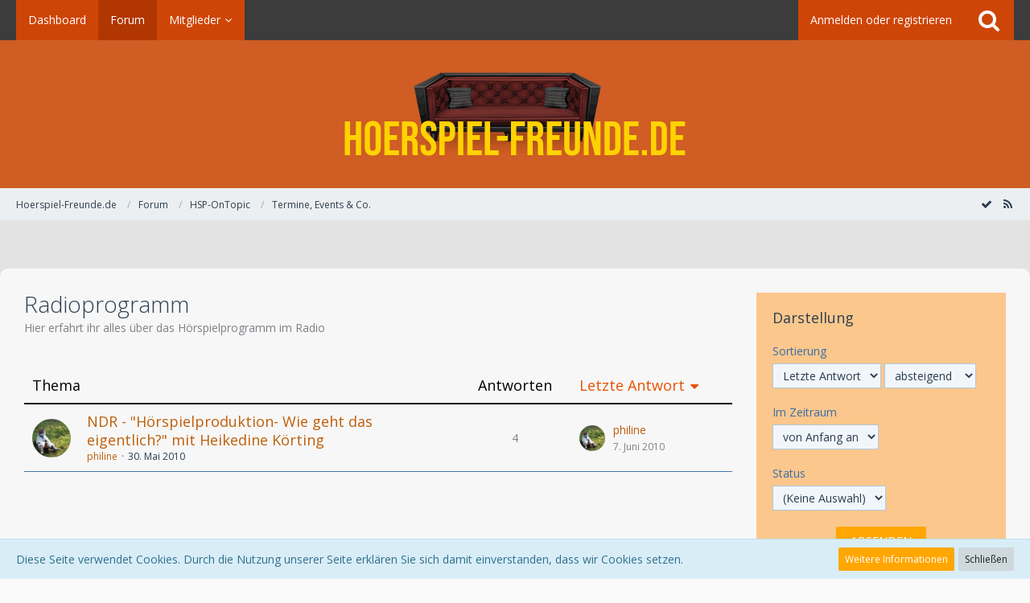

--- FILE ---
content_type: text/html; charset=UTF-8
request_url: https://www.hoerspiel-freunde.de/forum/index.php?board/183-radioprogramm/&sortField=&sortOrder=&filterByDate=1000&filterByStatus=&pageNo=0&tagID=509
body_size: 12844
content:



	
	
<!DOCTYPE html>
<html dir="ltr" lang="de">

<head>
		
	<title>Radioprogramm - Hoerspiel-Freunde.de</title>
	
	<meta charset="utf-8">
<meta name="viewport" content="width=device-width, initial-scale=1">
<meta name="format-detection" content="telephone=no">
<meta property="og:site_name" content="Hoerspiel-Freunde.de">
<meta name="description" content="Hier erfahrt ihr alles über das Hörspielprogramm im Radio">

<!-- Stylesheets -->
	<link href='//fonts.googleapis.com/css?family=Open+Sans:400,300,600' rel='stylesheet' type='text/css'>
<link rel="stylesheet" type="text/css" href="https://www.hoerspiel-freunde.de/style/style-1.css?m=1680459059">


<script>
	var SID_ARG_2ND	= '';
	var WCF_PATH = 'https://www.hoerspiel-freunde.de/';
	var WSC_API_URL = 'https://www.hoerspiel-freunde.de/forum/';
	var SECURITY_TOKEN = '4aa7e4673af423b7a1e9a48b838074ca7a143426';
	var LANGUAGE_ID = 1;
	var LANGUAGE_USE_INFORMAL_VARIANT = false;
	var TIME_NOW = 1769549979;
	var URL_LEGACY_MODE = false;
</script>

<script src="https://www.hoerspiel-freunde.de/js/WoltLabSuite.Core.min.js?v=1680459054"></script>
<script>
requirejs.config({
	baseUrl: 'https://www.hoerspiel-freunde.de/js'
	
});

</script>
<noscript>
	<style>
		.jsOnly {
			display: none !important;
		}
		
		.noJsOnly {
			display: block !important;
		}
	</style>
</noscript>

<script src="https://www.hoerspiel-freunde.de/js/WoltLabSuite.Forum.min.js?v=1680459054"></script><!-- Icons -->
<link rel="icon" href="https://www.hoerspiel-freunde.de/images/favicon.ico" type="image/x-icon">
<link rel="apple-touch-icon" href="https://www.hoerspiel-freunde.de/images/apple-touch-icon.png">

<!-- thema color (mobile Chrome) -->
<meta name="theme-color" content="rgba(207, 93, 36, 1)">

<link rel="canonical" href="https://www.hoerspiel-freunde.de/forum/index.php?board/183-radioprogramm/">
		
									<link rel="alternate" type="application/rss+xml" title="RSS-Feed" href="https://www.hoerspiel-freunde.de/forum/index.php?board-feed/183/">
				
																
						</head>

<body id="tpl_wbb_board" itemscope itemtype="http://schema.org/WebPage" itemid="https://www.hoerspiel-freunde.de/forum/index.php?board/183-radioprogramm/" data-template="board" data-application="wbb" data-page-id="45" data-page-identifier="com.woltlab.wbb.Board">

<a id="top"></a>

<div id="pageContainer" class="pageContainer">
	
	
	<div id="pageHeaderContainer" class="pageHeaderContainer">
	<header id="pageHeader" class="pageHeader">
		<div id="pageHeaderPanel" class="pageHeaderPanel">
			<div class="layoutBoundary">
				<div class="box mainMenu" data-box-identifier="com.woltlab.wcf.MainMenu">
		
		
	<div class="boxContent">
		<nav>
	<ol class="boxMenu">
					<li class="">
				<a href="https://www.hoerspiel-freunde.de/" class="boxMenuLink">
					<span class="boxMenuLinkTitle">Dashboard</span>
									</a>
				
				</li>					
									<li class="active">
				<a href="https://www.hoerspiel-freunde.de/forum/" class="boxMenuLink">
					<span class="boxMenuLinkTitle">Forum</span>
									</a>
				
				</li>					
									<li class=" boxMenuHasChildren">
				<a href="https://www.hoerspiel-freunde.de/index.php?members-list/" class="boxMenuLink">
					<span class="boxMenuLinkTitle">Mitglieder</span>
									</a>
				
				<ol class="boxMenuDepth1">					
									<li class="">
				<a href="https://www.hoerspiel-freunde.de/index.php?recent-activity-list/" class="boxMenuLink">
					<span class="boxMenuLinkTitle">Letzte Aktivitäten</span>
									</a>
				
				</li>					
									<li class="">
				<a href="https://www.hoerspiel-freunde.de/index.php?users-online-list/" class="boxMenuLink">
					<span class="boxMenuLinkTitle">Benutzer online</span>
									</a>
				
				</li>					
									<li class="">
				<a href="https://www.hoerspiel-freunde.de/index.php?team/" class="boxMenuLink">
					<span class="boxMenuLinkTitle">Team</span>
									</a>
				
				</li>					
									<li class="">
				<a href="https://www.hoerspiel-freunde.de/index.php?user-search/" class="boxMenuLink">
					<span class="boxMenuLinkTitle">Mitgliedersuche</span>
									</a>
				
				</li>					
									</ol></li>							</ol>
</nav>	</div>
</div>				
				<nav id="topMenu" class="userPanel">
		
	<ul class="userPanelItems">
												<!-- login box -->
				<li id="userLogin">
					<a class="loginLink" href="https://www.hoerspiel-freunde.de/index.php?login/">Anmelden oder registrieren</a>
					<div id="loginForm" class="loginForm" style="display: none">
						<form method="post" action="https://www.hoerspiel-freunde.de/index.php?login/">
							<section class="section loginFormLogin">
								<h2 class="sectionTitle">Anmeldung</h2>
								
								<dl>
									<dt><label for="username">Benutzername oder E-Mail-Adresse</label></dt>
									<dd>
										<input type="text" id="username" name="username" value="" required class="long jsDialogAutoFocus">
									</dd>
								</dl>
								
								<dl>
									<dt><label for="password">Kennwort</label></dt>
									<dd>
										<input type="password" id="password" name="password" value="" class="long">
										<small><a href="https://www.hoerspiel-freunde.de/index.php?lost-password/">Kennwort vergessen</a></small>
									</dd>
								</dl>
								
																	<dl>
										<dt></dt>
										<dd>
											<label for="useCookies"><input type="checkbox" id="useCookies" name="useCookies" value="1" checked> Dauerhaft angemeldet bleiben</label>
										</dd>
									</dl>
																
								
								
								<div class="userLoginButtons">
									<input type="submit" value="Absenden" accesskey="s">
									<input type="hidden" name="url" value="/forum/index.php?board/183-radioprogramm/&amp;sortField=&amp;sortOrder=&amp;filterByDate=1000&amp;filterByStatus=&amp;pageNo=0&amp;tagID=509">
									<input type="hidden" name="t" value="4aa7e4673af423b7a1e9a48b838074ca7a143426">								</div>
							</section>
							
															<section class="section loginFormRegister">
									<h2 class="sectionTitle">Registrierung</h2>
									
									<p>Sie haben noch kein Benutzerkonto auf unserer Seite? <a href="https://www.hoerspiel-freunde.de/index.php?register/">Registrieren Sie sich kostenlos</a> und nehmen Sie an unserer Community teil!</p>
									
									<div class="userLoginButtons">
										<a href="https://www.hoerspiel-freunde.de/index.php?register/" class="button loginFormRegisterButton">Benutzerkonto erstellen</a>
									</div>
								</section>
														
							
						</form>
					</div>
					
					</li>
							
								
							
		<!-- page search -->
		<li class="jsOnly">
			<a href="#" id="userPanelSearchButton" class="jsTooltip" title="Suche"><span class="icon icon32 fa-search"></span> <span>Suche</span></a>
		</li>
	</ul>
</nav>
			</div>
		</div>
		
		<div id="pageHeaderFacade" class="pageHeaderFacade">
			<div class="layoutBoundary">
				<div id="pageHeaderLogo" class="pageHeaderLogo">
		
	<a href="https://www.hoerspiel-freunde.de/">
		<img src="https://www.hoerspiel-freunde.de/images/styleLogo-9cbdefeecd12b9218abe74b68e4f71df3f378c7b.png" alt="" class="pageHeaderLogoLarge" style="width: 424px;height: 104px">
		<img src="https://www.hoerspiel-freunde.de/images/styleLogo-mobile-de065500101e9b82c1c02f54dd071505cc989a21.png" alt="" class="pageHeaderLogoSmall">
		
		
	</a>
</div>
				
					

					
			
	
<div id="pageHeaderSearch" class="pageHeaderSearch" itemscope itemtype="http://schema.org/WebSite" itemid="https://www.hoerspiel-freunde.de/">
	<meta itemprop="url" content="https://www.hoerspiel-freunde.de/">
	<meta itemprop="name" content="Hoerspiel-Freunde.de">
	<meta itemprop="description" content="">
	
	<form method="post" action="https://www.hoerspiel-freunde.de/index.php?search/" itemprop="potentialAction" itemscope itemtype="http://schema.org/SearchAction">
		<meta itemprop="target" content="https://www.hoerspiel-freunde.de/index.php?search/&amp;q={q}">
		
		<div id="pageHeaderSearchInputContainer" class="pageHeaderSearchInputContainer">
			<div class="pageHeaderSearchType dropdown">
				<a href="#" class="button dropdownToggle">Dieses Forum</a>
				<ul class="dropdownMenu">
					<li><a href="#" data-extended-link="https://www.hoerspiel-freunde.de/index.php?search/" data-object-type="everywhere">Alles</a></li>
					<li class="dropdownDivider"></li>
					
											<li><a href="#" data-extended-link="https://www.hoerspiel-freunde.de/index.php?search/&amp;types%5B%5D=com.woltlab.wbb.post" data-object-type="com.woltlab.wbb.post" data-parameters='{ "boardIDs[]": 183 }'>Dieses Forum</a></li>
						
						<li class="dropdownDivider"></li>
					
					
																																								<li><a href="#" data-extended-link="https://www.hoerspiel-freunde.de/index.php?search/&amp;types%5B%5D=com.woltlab.wbb.post" data-object-type="com.woltlab.wbb.post">Forum</a></li>
																
					<li class="dropdownDivider"></li>
					<li><a class="pageHeaderSearchExtendedLink" href="https://www.hoerspiel-freunde.de/index.php?search/">Erweiterte Suche</a></li>
				</ul>
			</div>
			
			<input itemprop="query-input" type="search" name="q" id="pageHeaderSearchInput" class="pageHeaderSearchInput" placeholder="Suchbegriff eingeben" autocomplete="off" value="" required>
			
			<button class="pageHeaderSearchInputButton button" type="submit">
				<span class="icon icon16 fa-search pointer" title="Suche"></span>
			</button>
			
			<div id="pageHeaderSearchParameters"></div>
			
			<input type="hidden" name="t" value="4aa7e4673af423b7a1e9a48b838074ca7a143426">		</div>
	</form>
</div>

	</div>
		</div>
		
		</header>
	
	
</div>
	
	
	
	
	
	<div class="pageNavigation">
	<div class="layoutBoundary">
			<nav class="breadcrumbs">
		<ol itemprop="breadcrumb" itemscope itemtype="http://schema.org/BreadcrumbList">
			<li title="Hoerspiel-Freunde.de" itemprop="itemListElement" itemscope itemtype="http://schema.org/ListItem">
							<a href="https://www.hoerspiel-freunde.de/" itemprop="item"><span itemprop="name">Hoerspiel-Freunde.de</span></a>
															<meta itemprop="position" content="1">
																					</li>
														
											<li title="Forum" itemprop="itemListElement" itemscope itemtype="http://schema.org/ListItem">
							<a href="https://www.hoerspiel-freunde.de/forum/" itemprop="item"><span itemprop="name">Forum</span></a>
															<meta itemprop="position" content="2">
																					</li>
														
											<li title="HSP-OnTopic" itemprop="itemListElement" itemscope itemtype="http://schema.org/ListItem">
							<a href="https://www.hoerspiel-freunde.de/forum/index.php?board/24-hsp-ontopic/" itemprop="item"><span itemprop="name">HSP-OnTopic</span></a>
															<meta itemprop="position" content="3">
																					</li>
														
											<li title="Termine, Events &amp; Co." itemprop="itemListElement" itemscope itemtype="http://schema.org/ListItem">
							<a href="https://www.hoerspiel-freunde.de/forum/index.php?board/25-termine-events-co/" itemprop="item"><span itemprop="name">Termine, Events &amp; Co.</span></a>
															<meta itemprop="position" content="4">
																					</li>
		</ol>
	</nav>
		
		<ul class="pageNavigationIcons jsPageNavigationIcons">
							<li><a rel="alternate" href="https://www.hoerspiel-freunde.de/forum/index.php?board-feed/183/" title="RSS-Feed" class="jsTooltip"><span class="icon icon16 fa-rss"></span> <span class="invisible">RSS-Feed</span></a></li>
		<li class="jsOnly"><a href="#" title="Forum als gelesen markieren" class="markAsReadButton jsTooltip"><span class="icon icon16 fa-check"></span> <span class="invisible">Forum als gelesen markieren</span></a></li>
				
		</ul>
	</div>
</div>
	
	
	
	<section id="main" class="main" role="main">
		<div class="layoutBoundary">
			
			
			<div id="content" class="content">
								
																<header class="contentHeader">
		<div class="contentHeaderTitle">
			<h1 class="contentTitle">Radioprogramm</h1>
			<p class="contentHeaderDescription">Hier erfahrt ihr alles über das Hörspielprogramm im Radio</p>
		</div>
		
		
	</header>
													
				
				
				

	
	
			<div class="section tabularBox messageGroupList wbbThreadList jsClipboardContainer" data-type="com.woltlab.wbb.thread">
	<ol class="tabularList">
		<li class="tabularListRow tabularListRowHead">
			<ol class="tabularListColumns">
								<li class="columnSubject"><a rel="nofollow" href="https://www.hoerspiel-freunde.de/forum/index.php?board/183-radioprogramm/&amp;pageNo=1&amp;sortField=topic&amp;sortOrder=ASC&amp;tagID=509">Thema</a></li>
				<li class="columnStats"><a rel="nofollow" href="https://www.hoerspiel-freunde.de/forum/index.php?board/183-radioprogramm/&amp;pageNo=1&amp;sortField=replies&amp;sortOrder=DESC&amp;tagID=509">Antworten</a></li>
				<li class="columnLastPost active DESC"><a rel="nofollow" href="https://www.hoerspiel-freunde.de/forum/index.php?board/183-radioprogramm/&amp;pageNo=1&amp;sortField=lastPostTime&amp;sortOrder=ASC&amp;tagID=509">Letzte Antwort</a></li>
				
				
			</ol>
		</li>
		
		
	<li class="tabularListRow">
		<ol
			id="thread9629"
			class="tabularListColumns messageGroup wbbThread jsClipboardObject"
			data-thread-id="9629" data-element-id="9629"						data-is-link="0"
		>
									<li class="columnIcon columnAvatar">
				<div>
					<p><img src="https://www.hoerspiel-freunde.de/images/avatars/56/273-560789d9d2507e7f620b8ca1c4ac268da62084c7.jpg" width="48" height="48" alt="" class="userAvatarImage"></p>
					
								
																											
					
				</div>
			</li>
							<li class="columnSubject">
										
					<h3>
						
						
							
															<a href="https://www.hoerspiel-freunde.de/forum/index.php?thread/9629-ndr-h%C3%B6rspielproduktion-wie-geht-das-eigentlich-mit-heikedine-k%C3%B6rting/" class="messageGroupLink wbbTopicLink" data-thread-id="9629">NDR - &quot;Hörspielproduktion- Wie geht das eigentlich?&quot; mit Heikedine Körting</a>
																			
													<span class="badge messageGroupCounterMobile">4</span>
											</h3>
					
					<aside class="statusDisplay">
						<ul class="inlineList statusIcons">
							<li class="wcfLikeCounter"></li>																																																	
														
							
							
													</ul>
					</aside>
					
					<ul class="inlineList dotSeparated small messageGroupInfo">
						<li class="messageGroupAuthor"><a href="https://www.hoerspiel-freunde.de/index.php?user/1341-philine/" class="userLink" data-user-id="1341">philine</a></li>
						<li class="messageGroupTime"><time datetime="2010-05-30T20:25:20+01:00" class="datetime" data-timestamp="1275247520" data-date="30. Mai 2010" data-time="20:25" data-offset="3600">30. Mai 2010</time></li>
																		
					</ul>
					
					<ul class="messageGroupInfoMobile">
						<li class="messageGroupAuthorMobile">philine</li>
						<li class="messageGroupLastPostTimeMobile"><time datetime="2010-06-07T21:35:48+01:00" class="datetime" data-timestamp="1275942948" data-date="7. Juni 2010" data-time="21:35" data-offset="3600">7. Juni 2010</time></li>
					</ul>
					
										
					
				</li>
				<li class="columnStats">
					<dl class="plain statsDataList">
						<dt>Antworten</dt>
						<dd>4</dd>
					</dl>
					<dl class="plain statsDataList">
						<dt>Zugriffe</dt>
						<dd>2,6k</dd>
					</dl>
					
					<div class="messageGroupListStatsSimple">4</div>
				</li>
				
				<li class="columnLastPost">
											<div class="box32">
							<a href="https://www.hoerspiel-freunde.de/forum/index.php?thread/9629-ndr-h%C3%B6rspielproduktion-wie-geht-das-eigentlich-mit-heikedine-k%C3%B6rting/&amp;action=lastPost" class="jsTooltip" title="Zum letzten Beitrag springen"><img src="https://www.hoerspiel-freunde.de/images/avatars/56/273-560789d9d2507e7f620b8ca1c4ac268da62084c7.jpg" width="32" height="32" alt="" class="userAvatarImage"></a>
							
							<div>
								<p>
																			<a href="https://www.hoerspiel-freunde.de/index.php?user/1341-philine/" class="userLink" data-user-id="1341">philine</a>
																	</p>
								<small><time datetime="2010-06-07T21:35:48+01:00" class="datetime" data-timestamp="1275942948" data-date="7. Juni 2010" data-time="21:35" data-offset="3600">7. Juni 2010</time></small>
							</div>
						</div>
									</li>
						
			
		</ol>
	</li>
	</ol>
</div>
		
	<footer class="contentFooter">
		
		
		
	</footer>


</div>
				
							
							<aside class="sidebar boxesSidebarRight">
					<div class="boxContainer">
													
										
				
				
								
											<section class="box">
	<form id="sidebarContainer" method="post" action="https://www.hoerspiel-freunde.de/forum/index.php?board/183-radioprogramm/">
		
		
				
		<h2 class="boxTitle">Darstellung</h2>
		
		<div class="boxContent">
			<dl>
				<dt><label for="sortField">Sortierung</label></dt>
				<dd>
					<select id="sortField" name="sortField">
						<option value="topic">Thema</option>
						<option value="username">Autor</option>
						<option value="time">Datum</option>
						<option value="replies">Antworten</option>
						<option value="cumulativeLikes">Likes</option>						<option value="views">Zugriffe</option>
						<option value="lastPostTime" selected>Letzte Antwort</option>
						
					</select>
					<select name="sortOrder">
						<option value="ASC">aufsteigend</option>
						<option value="DESC" selected>absteigend</option>
					</select>
				</dd>
			</dl>
			
			<dl>
				<dt><label for="filterByDate">Im Zeitraum</label></dt>
				<dd>
					<select id="filterByDate" name="filterByDate">
						<option value="1">24 Stunden</option>
						<option value="3">3 Tage</option>
						<option value="7">7 Tage</option>
						<option value="14">14 Tage</option>
						<option value="30">30 Tage</option>
						<option value="60">60 Tage</option>
						<option value="100">100 Tage</option>
						<option value="365">365 Tage</option>
						<option value="1000" selected>von Anfang an</option>
					</select>
				</dd>
			</dl>
			
			<dl>
				<dt><label for="filterByStatus">Status</label></dt>
				<dd>
					<select id="filterByStatus" name="filterByStatus">
						<option value="">(Keine Auswahl)</option>
						<option value="read">Gelesen</option>
						<option value="unread">Ungelesen</option>
												<option value="closed">Geschlossen</option>
						<option value="open">Offen</option>
																		
					</select>
				</dd>
			</dl>
		</div>
		
		<div class="boxContent">
			<div class="formSubmit">
				<input type="submit" value="Absenden" accesskey="s">
				<input type="hidden" name="tagID" value="509">
			</div>
		</div>
	</form>
</section>

									
									<section class="box" data-box-identifier="com.woltlab.wbb.HotThreads">
		
			<h2 class="boxTitle">
							Heiße Themen					</h2>
		
	<div class="boxContent">
		<ul class="sidebarItemList">
			<li class="box24">
							<a href="https://www.hoerspiel-freunde.de/forum/index.php?thread/21810-vom-archiv-bis-zur-antenne-%E2%80%93-20-jahre-rias-rias-1966/"><img src="https://www.hoerspiel-freunde.de/images/avatars/eb/240-eb7f34cba7cac802808d98704a3fbf90c97731c9.jpg" width="24" height="24" alt="" class="userAvatarImage"></a>
						
			<div class="sidebarItemTitle">
				<h3><a href="https://www.hoerspiel-freunde.de/forum/index.php?thread/21810-vom-archiv-bis-zur-antenne-%E2%80%93-20-jahre-rias-rias-1966/"  class="wbbTopicLink" data-thread-id="21810" data-sort-order="DESC">Vom Archiv bis zur Antenne – 20 Jahre RIAS (RIAS 1966)</a></h3>
													<small>0 Antworten, 1.813 Zugriffe, Vor einem Jahr</small>
							</div>
		</li>
			<li class="box24">
							<a href="https://www.hoerspiel-freunde.de/forum/index.php?thread/17322-kein-mucks-der-bremen-zwei-podcast-mit-bastian-pastewka/"><img src="https://www.hoerspiel-freunde.de/images/avatars/e8/330-e8938480a42dba4ca7c5a4145e53ea5b7b1a30a3.jpg" width="24" height="24" alt="" class="userAvatarImage"></a>
						
			<div class="sidebarItemTitle">
				<h3><a href="https://www.hoerspiel-freunde.de/forum/index.php?thread/17322-kein-mucks-der-bremen-zwei-podcast-mit-bastian-pastewka/"  class="wbbTopicLink" data-thread-id="17322" data-sort-order="DESC">Kein Mucks! - Der Bremen Zwei Podcast mit Bastian Pastewka</a></h3>
													<small>25 Antworten, 15.048 Zugriffe, Vor 5 Jahren</small>
							</div>
		</li>
			<li class="box24">
							<a href="https://www.hoerspiel-freunde.de/forum/index.php?thread/8797-radiosendung-wortspiel-auf-www-leinehertz-de/"><img src="https://www.hoerspiel-freunde.de/images/avatars/fd/400-fdc8e8041bfa318d78ce9156d2e2198fbf0aa1ae.jpg" width="24" height="24" alt="" class="userAvatarImage"></a>
						
			<div class="sidebarItemTitle">
				<h3><a href="https://www.hoerspiel-freunde.de/forum/index.php?thread/8797-radiosendung-wortspiel-auf-www-leinehertz-de/"  class="wbbTopicLink" data-thread-id="8797" data-sort-order="DESC">Radiosendung &quot;Wortspiel&quot; auf www.leinehertz.de</a></h3>
													<small>111 Antworten, 62.910 Zugriffe, Vor 16 Jahren</small>
							</div>
		</li>
			<li class="box24">
							<a href="https://www.hoerspiel-freunde.de/forum/index.php?thread/2703-heute-im-radio/"><img src="https://www.hoerspiel-freunde.de/images/avatars/eb/240-eb7f34cba7cac802808d98704a3fbf90c97731c9.jpg" width="24" height="24" alt="" class="userAvatarImage"></a>
						
			<div class="sidebarItemTitle">
				<h3><a href="https://www.hoerspiel-freunde.de/forum/index.php?thread/2703-heute-im-radio/"  class="wbbTopicLink" data-thread-id="2703" data-sort-order="DESC">Heute im Radio</a></h3>
													<small>79 Antworten, 54.577 Zugriffe, Vor 18 Jahren</small>
							</div>
		</li>
			<li class="box24">
							<a href="https://www.hoerspiel-freunde.de/forum/index.php?thread/15834-die-brd-im-spiegel-der-kinderh%C3%B6rspiele-aus-den-70er-und-80er-jahren/"><img src="https://www.hoerspiel-freunde.de/images/avatars/73/396-7323ac9c067c1369ce72d35f0d41540a23d61cb9.jpg" width="24" height="24" alt="" class="userAvatarImage"></a>
						
			<div class="sidebarItemTitle">
				<h3><a href="https://www.hoerspiel-freunde.de/forum/index.php?thread/15834-die-brd-im-spiegel-der-kinderh%C3%B6rspiele-aus-den-70er-und-80er-jahren/"  class="wbbTopicLink" data-thread-id="15834" data-sort-order="DESC">Die BRD im Spiegel der Kinderhörspiele aus den 70er- und 80er-Jahren</a></h3>
													<small>10 Antworten, 17.823 Zugriffe, Vor 9 Jahren</small>
							</div>
		</li>
	</ul>	</div>
</section>									<section class="box" data-box-identifier="com.woltlab.wbb.BoardTagCloud">
		
			<h2 class="boxTitle">
							Themen-Schlagwortwolke					</h2>
		
	<div class="boxContent">
			<ul class="tagList">
		<li><a href="https://www.hoerspiel-freunde.de/forum/index.php?board/183-radioprogramm/&amp;sortField=&amp;sortOrder=&amp;filterByDate=1000&amp;filterByStatus=&amp;pageNo=0&amp;tagID=1770" class="jsTooltip tagWeight1" title="Themen mit dem Tag „1970er-Jahre“">1970er-Jahre</a></li>
							<li><a href="https://www.hoerspiel-freunde.de/forum/index.php?board/183-radioprogramm/&amp;sortField=&amp;sortOrder=&amp;filterByDate=1000&amp;filterByStatus=&amp;pageNo=0&amp;tagID=1771" class="jsTooltip tagWeight1" title="Themen mit dem Tag „1980er-Jahre“">1980er-Jahre</a></li>
							<li><a href="https://www.hoerspiel-freunde.de/forum/index.php?board/183-radioprogramm/&amp;sortField=&amp;sortOrder=&amp;filterByDate=1000&amp;filterByStatus=&amp;pageNo=0&amp;tagID=510" class="jsTooltip tagWeight1" title="Themen mit dem Tag „Aufnahmen aus dem Studio in Ha“">Aufnahmen aus dem Studio in Ha</a></li>
							<li><a href="https://www.hoerspiel-freunde.de/forum/index.php?board/183-radioprogramm/&amp;sortField=&amp;sortOrder=&amp;filterByDate=1000&amp;filterByStatus=&amp;pageNo=0&amp;tagID=1772" class="jsTooltip tagWeight1" title="Themen mit dem Tag „Bundesrepublik Deutschland“">Bundesrepublik Deutschland</a></li>
							<li><a href="https://www.hoerspiel-freunde.de/forum/index.php?board/183-radioprogramm/&amp;sortField=&amp;sortOrder=&amp;filterByDate=1000&amp;filterByStatus=&amp;pageNo=0&amp;tagID=8" class="jsTooltip tagWeight1" title="Themen mit dem Tag „Drei ???“">Drei ???</a></li>
							<li><a href="https://www.hoerspiel-freunde.de/forum/index.php?board/183-radioprogramm/&amp;sortField=&amp;sortOrder=&amp;filterByDate=1000&amp;filterByStatus=&amp;pageNo=0&amp;tagID=179" class="jsTooltip tagWeight1" title="Themen mit dem Tag „Europa“">Europa</a></li>
							<li><a href="https://www.hoerspiel-freunde.de/forum/index.php?board/183-radioprogramm/&amp;sortField=&amp;sortOrder=&amp;filterByDate=1000&amp;filterByStatus=&amp;pageNo=0&amp;tagID=254" class="jsTooltip tagWeight1" title="Themen mit dem Tag „Folgenreich“">Folgenreich</a></li>
							<li><a href="https://www.hoerspiel-freunde.de/forum/index.php?board/183-radioprogramm/&amp;sortField=&amp;sortOrder=&amp;filterByDate=1000&amp;filterByStatus=&amp;pageNo=0&amp;tagID=379" class="jsTooltip tagWeight1" title="Themen mit dem Tag „Fünf Freunde“">Fünf Freunde</a></li>
							<li><a href="https://www.hoerspiel-freunde.de/forum/index.php?board/183-radioprogramm/&amp;sortField=&amp;sortOrder=&amp;filterByDate=1000&amp;filterByStatus=&amp;pageNo=0&amp;tagID=23" class="jsTooltip tagWeight6" title="Themen mit dem Tag „Hörspiel“">Hörspiel</a></li>
							<li><a href="https://www.hoerspiel-freunde.de/forum/index.php?board/183-radioprogramm/&amp;sortField=&amp;sortOrder=&amp;filterByDate=1000&amp;filterByStatus=&amp;pageNo=0&amp;tagID=1071" class="jsTooltip tagWeight4" title="Themen mit dem Tag „Internet“">Internet</a></li>
							<li><a href="https://www.hoerspiel-freunde.de/forum/index.php?board/183-radioprogramm/&amp;sortField=&amp;sortOrder=&amp;filterByDate=1000&amp;filterByStatus=&amp;pageNo=0&amp;tagID=22" class="jsTooltip tagWeight1" title="Themen mit dem Tag „Interplanar“">Interplanar</a></li>
							<li><a href="https://www.hoerspiel-freunde.de/forum/index.php?board/183-radioprogramm/&amp;sortField=&amp;sortOrder=&amp;filterByDate=1000&amp;filterByStatus=&amp;pageNo=0&amp;tagID=351" class="jsTooltip tagWeight1" title="Themen mit dem Tag „karussell“">karussell</a></li>
							<li><a href="https://www.hoerspiel-freunde.de/forum/index.php?board/183-radioprogramm/&amp;sortField=&amp;sortOrder=&amp;filterByDate=1000&amp;filterByStatus=&amp;pageNo=0&amp;tagID=1460" class="jsTooltip tagWeight1" title="Themen mit dem Tag „Kassette“">Kassette</a></li>
							<li><a href="https://www.hoerspiel-freunde.de/forum/index.php?board/183-radioprogramm/&amp;sortField=&amp;sortOrder=&amp;filterByDate=1000&amp;filterByStatus=&amp;pageNo=0&amp;tagID=1773" class="jsTooltip tagWeight1" title="Themen mit dem Tag „Kassettenkinder“">Kassettenkinder</a></li>
							<li><a href="https://www.hoerspiel-freunde.de/forum/index.php?board/183-radioprogramm/&amp;sortField=&amp;sortOrder=&amp;filterByDate=1000&amp;filterByStatus=&amp;pageNo=0&amp;tagID=168" class="jsTooltip tagWeight1" title="Themen mit dem Tag „Kinderhörspiel“">Kinderhörspiel</a></li>
							<li><a href="https://www.hoerspiel-freunde.de/forum/index.php?board/183-radioprogramm/&amp;sortField=&amp;sortOrder=&amp;filterByDate=1000&amp;filterByStatus=&amp;pageNo=0&amp;tagID=163" class="jsTooltip tagWeight1" title="Themen mit dem Tag „Klassiker“">Klassiker</a></li>
							<li><a href="https://www.hoerspiel-freunde.de/forum/index.php?board/183-radioprogramm/&amp;sortField=&amp;sortOrder=&amp;filterByDate=1000&amp;filterByStatus=&amp;pageNo=0&amp;tagID=47" class="jsTooltip tagWeight1" title="Themen mit dem Tag „Krimi“">Krimi</a></li>
							<li><a href="https://www.hoerspiel-freunde.de/forum/index.php?board/183-radioprogramm/&amp;sortField=&amp;sortOrder=&amp;filterByDate=1000&amp;filterByStatus=&amp;pageNo=0&amp;tagID=30" class="jsTooltip tagWeight1" title="Themen mit dem Tag „Kriminalhörspiel“">Kriminalhörspiel</a></li>
							<li><a href="https://www.hoerspiel-freunde.de/forum/index.php?board/183-radioprogramm/&amp;sortField=&amp;sortOrder=&amp;filterByDate=1000&amp;filterByStatus=&amp;pageNo=0&amp;tagID=1827" class="jsTooltip tagWeight1" title="Themen mit dem Tag „Literatur“">Literatur</a></li>
							<li><a href="https://www.hoerspiel-freunde.de/forum/index.php?board/183-radioprogramm/&amp;sortField=&amp;sortOrder=&amp;filterByDate=1000&amp;filterByStatus=&amp;pageNo=0&amp;tagID=21" class="jsTooltip tagWeight1" title="Themen mit dem Tag „Mark Brandis“">Mark Brandis</a></li>
							<li><a href="https://www.hoerspiel-freunde.de/forum/index.php?board/183-radioprogramm/&amp;sortField=&amp;sortOrder=&amp;filterByDate=1000&amp;filterByStatus=&amp;pageNo=0&amp;tagID=1879" class="jsTooltip tagWeight1" title="Themen mit dem Tag „Pastewka“">Pastewka</a></li>
							<li><a href="https://www.hoerspiel-freunde.de/forum/index.php?board/183-radioprogramm/&amp;sortField=&amp;sortOrder=&amp;filterByDate=1000&amp;filterByStatus=&amp;pageNo=0&amp;tagID=705" class="jsTooltip tagWeight7" title="Themen mit dem Tag „Radio“">Radio</a></li>
							<li><a href="https://www.hoerspiel-freunde.de/forum/index.php?board/183-radioprogramm/&amp;sortField=&amp;sortOrder=&amp;filterByDate=1000&amp;filterByStatus=&amp;pageNo=0&amp;tagID=46" class="jsTooltip tagWeight1" title="Themen mit dem Tag „Radiohörspiel“">Radiohörspiel</a></li>
							<li><a href="https://www.hoerspiel-freunde.de/forum/index.php?board/183-radioprogramm/&amp;sortField=&amp;sortOrder=&amp;filterByDate=1000&amp;filterByStatus=&amp;pageNo=0&amp;tagID=92" class="jsTooltip tagWeight1" title="Themen mit dem Tag „Radiokrimi“">Radiokrimi</a></li>
							<li><a href="https://www.hoerspiel-freunde.de/forum/index.php?board/183-radioprogramm/&amp;sortField=&amp;sortOrder=&amp;filterByDate=1000&amp;filterByStatus=&amp;pageNo=0&amp;tagID=509" class="jsTooltip tagWeight1" title="Themen mit dem Tag „Sendung: Hörspielproduktion: W“">Sendung: Hörspielproduktion: W</a></li>
							<li><a href="https://www.hoerspiel-freunde.de/forum/index.php?board/183-radioprogramm/&amp;sortField=&amp;sortOrder=&amp;filterByDate=1000&amp;filterByStatus=&amp;pageNo=0&amp;tagID=3" class="jsTooltip tagWeight1" title="Themen mit dem Tag „TKKG“">TKKG</a></li>
	</ul>
	</div>
</section>								
								
						
											</div>
				</aside>
					</div>
	</section>
	
	
	
			<div class="boxesFooterBoxes">
			<div class="layoutBoundary">
				<div class="boxContainer">
					<section class="box">
			<h2 class="boxTitle">Statistik</h2>
			
			<div class="boxContent">
				<ul class="inlineList dotSeparated">
<li>341 Themen</li>
<li>1.006 Beiträge (0,14 Beiträge pro Tag)</li>
</ul>
			</div>
		</section>
				</div>
			</div>
		</div>
	
	
	<footer id="pageFooter" class="pageFooter">
		
						
			<div class="boxesFooter">
			<div class="layoutBoundary clearfix">
									<span class="styleChanger jsOnly">
						<a href="#" class="jsButtonStyleChanger">Stil ändern</a>
					</span>
													<div class="boxContainer">
													<div class="box" data-box-identifier="com.woltlab.wcf.FooterMenu">
		
		
	<div class="boxContent">
		<nav>
	<ol class="boxMenu">
					<li class="">
				<a href="https://www.hoerspiel-freunde.de/index.php?datenschutzerklaerung/" class="boxMenuLink">
					<span class="boxMenuLinkTitle">Datenschutzerklärung</span>
									</a>
				
				</li>					
									<li class="">
				<a href="https://www.hoerspiel-freunde.de/index.php?legal-notice/" class="boxMenuLink">
					<span class="boxMenuLinkTitle">Impressum</span>
									</a>
				
				</li>					
																</ol>
</nav>	</div>
</div>																								</div>
							</div>
		</div>
		
			<div id="pageFooterCopyright" class="pageFooterCopyright">
			<div class="layoutBoundary">
				<div class="copyright"><a href="https://www.woltlab.com/de/" rel="nofollow" target="_blank">Community-Software: <strong>WoltLab Suite&trade;</strong></a></div>
			</div>
		</div>
	
</footer>
</div>

<div id="pageMainMenuMobile" class="pageMainMenuMobile menuOverlayMobile" data-page-logo="https://www.hoerspiel-freunde.de/images/styleLogo-9cbdefeecd12b9218abe74b68e4f71df3f378c7b.png">
	<ol class="menuOverlayItemList" data-title="Menü">
		<li class="menuOverlayTitle">Navigation</li>
					<li class="menuOverlayItem">
								<a href="https://www.hoerspiel-freunde.de/" class="menuOverlayItemLink">
					<span class="menuOverlayItemTitle">Dashboard</span>
									</a>
				
				</li>					
										<li class="menuOverlayItem">
								<a href="https://www.hoerspiel-freunde.de/forum/" class="menuOverlayItemLink active">
					<span class="menuOverlayItemTitle">Forum</span>
									</a>
				
				</li>					
										<li class="menuOverlayItem">
								<a href="https://www.hoerspiel-freunde.de/index.php?members-list/" class="menuOverlayItemLink">
					<span class="menuOverlayItemTitle">Mitglieder</span>
									</a>
				
				<ol class="menuOverlayItemList">					
										<li class="menuOverlayItem">
								<a href="https://www.hoerspiel-freunde.de/index.php?recent-activity-list/" class="menuOverlayItemLink">
					<span class="menuOverlayItemTitle">Letzte Aktivitäten</span>
									</a>
				
				</li>					
										<li class="menuOverlayItem">
								<a href="https://www.hoerspiel-freunde.de/index.php?users-online-list/" class="menuOverlayItemLink">
					<span class="menuOverlayItemTitle">Benutzer online</span>
									</a>
				
				</li>					
										<li class="menuOverlayItem">
								<a href="https://www.hoerspiel-freunde.de/index.php?team/" class="menuOverlayItemLink">
					<span class="menuOverlayItemTitle">Team</span>
									</a>
				
				</li>					
										<li class="menuOverlayItem">
								<a href="https://www.hoerspiel-freunde.de/index.php?user-search/" class="menuOverlayItemLink">
					<span class="menuOverlayItemTitle">Mitgliedersuche</span>
									</a>
				
				</li>					
											</ol></li>									<li class="menuOverlayItemSpacer"></li>
		<li class="menuOverlayItem" data-more="com.woltlab.wcf.search">
			<a href="#" class="menuOverlayItemLink box24">
				<span class="icon icon24 fa-search"></span>
				<span class="menuOverlayItemTitle">Suche</span>
			</a>
		</li>
		<li class="menuOverlayItem" id="pageMainMenuMobilePageOptionsContainer">
			<a href="#" class="menuOverlayItemLink box24">
				<span class="icon icon24 fa-gears"></span>
				<span class="menuOverlayItemTitle">Optionen</span>
			</a>
			<ol class="menuOverlayItemList">
				<li class="menuOverlayItem jsMenuOverlayItemPlaceholder"><a href="#">(placeholder)</a></li>
			</ol>
		</li>
		
		
		
					<li class="menuOverlayTitle">Aktueller Ort</li>
			<li class="menuOverlayItem">
						<a href="https://www.hoerspiel-freunde.de/" class="menuOverlayItemLink">
							<span class="box24">
								<span class="icon icon24 fa-home"></span>
								<span class="menuOverlayItemTitle">Hoerspiel-Freunde.de</span>
							</span>
						</a>
					</li>
														<li class="menuOverlayItem">
						<a href="https://www.hoerspiel-freunde.de/forum/" class="menuOverlayItemLink">
							<span style="padding-left: 20px"  class="box24">
								<span class="icon icon24 fa-caret-right"></span>
								<span class="menuOverlayItemTitle">Forum</span>
							</span>
						</a>
					</li>
														<li class="menuOverlayItem">
						<a href="https://www.hoerspiel-freunde.de/forum/index.php?board/24-hsp-ontopic/" class="menuOverlayItemLink">
							<span style="padding-left: 40px"  class="box24">
								<span class="icon icon24 fa-caret-right"></span>
								<span class="menuOverlayItemTitle">HSP-OnTopic</span>
							</span>
						</a>
					</li>
														<li class="menuOverlayItem">
						<a href="https://www.hoerspiel-freunde.de/forum/index.php?board/25-termine-events-co/" class="menuOverlayItemLink">
							<span style="padding-left: 60px"  class="box24">
								<span class="icon icon24 fa-caret-right"></span>
								<span class="menuOverlayItemTitle">Termine, Events &amp; Co.</span>
							</span>
						</a>
					</li>
		
	</ol>
</div>


<div id="pageUserMenuMobile" class="pageUserMenuMobile menuOverlayMobile" data-page-logo="https://www.hoerspiel-freunde.de/images/styleLogo-9cbdefeecd12b9218abe74b68e4f71df3f378c7b.png">
	<ol class="menuOverlayItemList" data-title="Benutzer-Menü">
					
			<li class="menuOverlayTitle">Benutzer-Menü</li>
			<li class="menuOverlayItem" data-more="com.woltlab.wcf.login">
				<a href="#" class="menuOverlayItemLink box24">
					<span class="icon icon24 fa-sign-in"></span>
					<span class="menuOverlayItemTitle">Anmeldung</span>
				</a>
			</li>
							<li class="menuOverlayItem">
					<a href="https://www.hoerspiel-freunde.de/index.php?register/" class="menuOverlayItemLink box24">
						<span class="icon icon24 fa-user-plus"></span>
						<span class="menuOverlayItemTitle">Registrierung</span>
					</a>
				</li>
						
			
			
						</ol>
</div>



<div class="pageFooterStickyNotice">
			<div class="info cookiePolicyNotice">
			<div class="layoutBoundary">
				<span class="cookiePolicyNoticeText">Diese Seite verwendet Cookies. Durch die Nutzung unserer Seite erklären Sie sich damit einverstanden, dass wir Cookies setzen.</span>
				<a href="https://www.hoerspiel-freunde.de/index.php?cookie-richtlinie/" class="button buttonPrimary small cookiePolicyNoticeMoreInformation">Weitere Informationen</a>
				<a href="#" class="button small jsOnly cookiePolicyNoticeDismiss">Schließen</a>
				</div>
		</div>
		
	
	
	<noscript>
		<div class="info">
			<div class="layoutBoundary">
				<span class="javascriptDisabledWarningText">In Ihrem Webbrowser ist JavaScript deaktiviert. Um alle Funktionen dieser Website nutzen zu können, muss JavaScript aktiviert sein.</span>
			</div>
		</div>	
	</noscript>
</div>

<script>
	require(['Language', 'WoltLabSuite/Core/BootstrapFrontend', 'User'], function(Language, BootstrapFrontend, User) {
		Language.addObject({
			'__days': [ 'Sonntag', 'Montag', 'Dienstag', 'Mittwoch', 'Donnerstag', 'Freitag', 'Samstag' ],
			'__daysShort': [ 'So', 'Mo', 'Di', 'Mi', 'Do', 'Fr', 'Sa' ],
			'__months': [ 'Januar', 'Februar', 'März', 'April', 'Mai', 'Juni', 'Juli', 'August', 'September', 'Oktober', 'November', 'Dezember' ], 
			'__monthsShort': [ 'Jan', 'Feb', 'Mrz', 'Apr', 'Mai', 'Jun', 'Jul', 'Aug', 'Sep', 'Okt', 'Nov', 'Dez' ],
			'wcf.clipboard.item.unmarkAll': 'Demarkieren',
			'wcf.date.relative.now': 'Vor einem Moment',
			'wcf.date.relative.minutes': 'Vor {if $minutes > 1}{#$minutes} Minuten{else}einer Minute{\/if}',
			'wcf.date.relative.hours': 'Vor {if $hours > 1}{#$hours} Stunden{else}einer Stunde{\/if}',
			'wcf.date.relative.pastDays': '{if $days > 1}{$day}{else}Gestern{\/if}, {$time}',
			'wcf.date.dateFormat': 'j. F Y',
			'wcf.date.dateTimeFormat': '%date%, %time%',
			'wcf.date.shortDateTimeFormat': '%date%',
			'wcf.date.hour': 'Stunde',
			'wcf.date.minute': 'Minute',
			'wcf.date.timeFormat': 'H:i',
			'wcf.date.firstDayOfTheWeek': '1',
			'wcf.global.button.add': 'Hinzufügen',
			'wcf.global.button.cancel': 'Abbrechen',
			'wcf.global.button.close': 'Schließen',
			'wcf.global.button.collapsible': 'Auf- und Zuklappen',
			'wcf.global.button.delete': 'Löschen',
			'wcf.global.button.disable': 'Deaktivieren',
			'wcf.global.button.disabledI18n': 'einsprachig',
			'wcf.global.button.edit': 'Bearbeiten',
			'wcf.global.button.enable': 'Aktivieren',
			'wcf.global.button.hide': 'Ausblenden',
			'wcf.global.button.insert': 'Einfügen',
			'wcf.global.button.next': 'Weiter »',
			'wcf.global.button.preview': 'Vorschau',
			'wcf.global.button.reset': 'Zurücksetzen',
			'wcf.global.button.save': 'Speichern',
			'wcf.global.button.search': 'Suche',
			'wcf.global.button.submit': 'Absenden',
			'wcf.global.button.upload': 'Hochladen',
			'wcf.global.confirmation.cancel': 'Abbrechen',
			'wcf.global.confirmation.confirm': 'OK',
			'wcf.global.confirmation.title': 'Bestätigung erforderlich',
			'wcf.global.decimalPoint': ',',
			'wcf.global.error.timeout': 'Keine Antwort vom Server erhalten, Anfrage wurde abgebrochen.',
			'wcf.global.form.error.empty': 'Bitte füllen Sie dieses Eingabefeld aus.',
			'wcf.global.form.error.greaterThan': 'Der eingegebene Wert muss größer sein als {#$greaterThan}.',
			'wcf.global.form.error.lessThan': 'Der eingegebene Wert muss kleiner sein als {#$lessThan}.',
			'wcf.global.form.error.multilingual': 'Bitte füllen Sie dieses Eingabefeld für jede Sprache aus.',
			'wcf.global.form.input.maxItems': 'Maximale Anzahl erreicht',
			'wcf.global.language.noSelection': 'Keine Auswahl',
			'wcf.global.loading': 'Lädt …',
			'wcf.global.noSelection': '(Keine Auswahl)',
			'wcf.global.select': 'Auswählen',
			'wcf.page.jumpTo': 'Gehe zu Seite',
			'wcf.page.jumpTo.description': 'Geben Sie einen Wert zwischen „1“ und „#pages#“ ein.',
			'wcf.global.page.pagination': 'Navigation',
			'wcf.global.page.next': 'Nächste Seite',
			'wcf.global.page.previous': 'Vorherige Seite',
			'wcf.global.pageDirection': 'ltr',
			'wcf.global.reason': 'Begründung',
			'wcf.global.scrollUp': 'Zum Seitenanfang',
			'wcf.global.success': 'Die Aktion wurde erfolgreich ausgeführt.',
			'wcf.global.success.add': 'Der Eintrag wurde gespeichert.',
			'wcf.global.success.edit': 'Die Änderungen wurden gespeichert.',
			'wcf.global.thousandsSeparator': '.',
			'wcf.page.pagePosition': 'Seite {#$pageNo} von {#$pages}',
			'wcf.style.changeStyle': 'Stil ändern',
			'wcf.user.activityPoint': 'Punkte',
			'wcf.user.panel.markAllAsRead': 'Alle als gelesen markieren',
			'wcf.user.panel.markAsRead': 'Als gelesen markieren',
			'wcf.user.panel.settings': 'Einstellungen',
			'wcf.user.panel.showAll': 'Alle anzeigen'
							,'wcf.like.button.like': 'Gefällt mir',
				'wcf.like.button.dislike': 'Gefällt mir nicht',
				'wcf.like.tooltip': '{if $likes}{#$likes} Like{if $likes != 1}s{/if}{if $dislikes}, {/if}{/if}{if $dislikes}{#$dislikes} Dislike{if $dislikes != 1}s{/if}{/if}',
				'wcf.like.summary': '{if $others == 0}{@$users.slice(0, -1).join(", ")}{if $users.length > 1} und {/if}{@$users.slice(-1)[0]}{else}{@$users.join(", ")} und {if $others == 1}einem{else}{#$others}{/if} weiteren{/if} gefällt das.',
				'wcf.like.details': 'Details'
						
			
		});
		
		BootstrapFrontend.setup({
			backgroundQueue: {
				url: 'https://www.hoerspiel-freunde.de/index.php?background-queue-perform/',
				force: false			},
			styleChanger: true		});
		
		User.init(0, '');
	});
	
	// prevent jQuery and other libraries from utilizing define()
	__require_define_amd = define.amd;
	define.amd = undefined;
</script>


<script src="https://www.hoerspiel-freunde.de/js/3rdParty/jquery.min.js?v=1680459054"></script>

<script src="https://www.hoerspiel-freunde.de/js/WCF.Combined.min.js?v=1680459054"></script>


<script>
	define.amd = __require_define_amd;
	$.holdReady(true);
	
	WCF.User.init(0, '');
</script>



				
<script src="https://www.hoerspiel-freunde.de/js/3rdParty/mejs/mediaelement-and-player.min.js?v=1680459054"></script>
				
<script src="https://www.hoerspiel-freunde.de/js/3rdParty/mejs/lang/de.js?v=1680459054"></script>
				
<script src="https://www.hoerspiel-freunde.de/js/WCF.MediaElement.min.js?v=1680459054"></script>
			


<script>
	$(function() {
		WCF.System.PageNavigation.init('.pagination');
		WCF.User.Profile.ActivityPointList.init();
		
		mejs.i18n.language("de");

WCF.DOMNodeInsertedHandler.addCallback('WCF.InitMediaElementJS', function() {	
	elBySelAll("video, audio", undefined, function(player) {
		if (player.classList.contains('noMejs')) return;
		if (player.id.indexOf('mejs') === 0) return;
		
		var player = new MediaElementPlayer(player, {
			iPhoneUseNativeControls: true,
			iPadUseNativeControls: true,
			pluginPath: 'https://www.hoerspiel-freunde.de/js/3rdParty/mejs/',
			shimScriptAccess: 'always',
			stretching: 'responsive',
			success: function (mediaElement, domObject) {
				WCF.MediaElement.Player.init(mediaElement, domObject);
				
				
			},
			error: function(mediaElement) {
				
			}
			
		});
	});
});

WCF.DOMNodeInsertedHandler.execute();
		
				
					new WCF.System.KeepAlive(1740);
			});
</script>

	
<script>
		var $imageViewer = null;
		$(function() {
			WCF.Language.addObject({
				'wcf.imageViewer.button.enlarge': 'Vollbild-Modus',
				'wcf.imageViewer.button.full': 'Originalversion aufrufen',
				'wcf.imageViewer.seriesIndex': '{literal}{x} von {y}{/literal}',
				'wcf.imageViewer.counter': 'Bild {x} von {y}',
				'wcf.imageViewer.close': 'Schließen',
				'wcf.imageViewer.enlarge': 'Bild direkt anzeigen',
				'wcf.imageViewer.next': 'Nächstes Bild',
				'wcf.imageViewer.previous': 'Vorheriges Bild'
			});
			
			$imageViewer = new WCF.ImageViewer();
		});
		
		// WCF 2.0 compatibility, dynamically fetch slimbox and initialize it with the request parameters
		$.widget('ui.slimbox', {
			_create: function() {
				var self = this;
				head.load('https://www.hoerspiel-freunde.de/js/3rdParty/slimbox2.min.js', function() {
					self.element.slimbox(self.options);
				});
			}
		});
	</script>
	
	

<script>
	WCF.Language.addObject({
		
		'wcf.global.error.title': 'Fehlermeldung'
		
		
		
	});
</script>



<script src="https://www.hoerspiel-freunde.de/forum/js/WBB.min.js?v=1680459054"></script>


<script>
	$(function() {
		
		new WBB.Post.Preview();
	});
</script>
	
			
<script>
						$(function() {
							WCF.Language.addObject({
								'wcf.user.button.login': 'Anmelden',
								'wcf.user.button.register': 'Registrieren',
								'wcf.user.login': 'Anmeldung'
							});
							new WCF.User.Login(true);
						});
					</script>
				
<script>
		require(['WoltLabSuite/Core/Ui/Search/Page'], function(UiSearchPage) {
			UiSearchPage.init('com.woltlab.wbb.post');
		});
	</script>
			
<script>
			require(['WoltLabSuite/Core/Ui/Page/Header/Fixed'], function(UiPageHeaderFixed) {
				UiPageHeaderFixed.init();
			});
		</script>
	
<script>
	$(function() {
		WCF.Language.addObject({
			'wbb.post.copy.title': 'Beiträge kopieren',
			'wbb.post.moveToNewThread': 'In neues Thema verschieben',
			'wbb.thread.closed': 'Geschlossen',
			'wbb.thread.confirmDelete': 'Wenn Sie dieses Thema endgültig löschen, ist dieser Prozess nicht mehr umkehrbar. Wirklich fortfahren?',
			'wbb.thread.confirmTrash': 'Wollen Sie dieses Thema wirklich löschen?',
			'wbb.thread.confirmTrash.reason': 'Begründung (optional)',
			'wbb.thread.copy.title': 'Thema kopieren ({$item} von {$count})',
			'wbb.thread.done': 'Erledigt',
			'wbb.thread.edit.advanced': 'Erweitert',
			'wbb.thread.edit.assignLabel': 'Label zuweisen',
			'wbb.thread.edit.close': 'Schließen',
			'wbb.thread.edit.delete': 'Endgültig löschen',
			'wbb.thread.edit.done': 'Als erledigt markieren',
			'wbb.thread.edit.enable': 'Freischalten',
			'wbb.thread.edit.disable': 'Deaktivieren',
			'wbb.thread.edit.merge': 'Themen zusammenführen',
			'wbb.thread.edit.merge.success': 'Themen wurden erfolgreich zusammengeführt',
			'wbb.thread.edit.move': 'Verschieben',
			'wbb.thread.edit.open': 'Öffnen',
			'wbb.thread.edit.removeLink': 'Link entfernen',
			'wbb.thread.edit.restore': 'Wiederherstellen',
			'wbb.thread.edit.scrape': 'Thema lösen',
			'wbb.thread.edit.sticky': 'Oben anheften',
			'wbb.thread.edit.trash': 'Löschen',
			'wbb.thread.edit.undone': 'Als unerledigt markieren',
			'wbb.thread.moved': 'Verschoben',
			'wbb.thread.sticky': 'Angepinnt',
			'wbb.thread.undone': 'Unerledigt',
			'wbb.thread.edit.moveThreads': 'Themen verschieben',
			'wbb.thread.edit': 'Thema bearbeiten',
			'wcf.global.worker.completed': 'Aufgabe abgeschlossen',
			'wcf.user.objectWatch.manageSubscription' : 'Abonnement verwalten'
		});
		
		var $updateHandler = new WBB.Thread.UpdateHandler.Board();
		var $inlineEditor = new WBB.Thread.InlineEditor('.wbbThread');
		$inlineEditor.setUpdateHandler($updateHandler);
		$inlineEditor.setEnvironment('board', 183, 'https://www.hoerspiel-freunde.de/forum/index.php?board/183-radioprogramm/');
		$inlineEditor.setPermissions({
			canCloseThread: false,
			canDeleteThread: false,
			canDeleteThreadCompletely: false,
			canEnableThread: false,
			canMoveThread: false,
			canPinThread: false,
			canRestoreThread: false		});
		
		var $threadClipboard = new WBB.Thread.Clipboard($updateHandler, 'board', 183);
		var $postClipboard = new WBB.Post.Clipboard(null);
		WCF.Clipboard.init('wbb\\page\\BoardPage', 0, { }, 183);
		
				new WBB.Thread.MarkAsRead();
		new WBB.Board.MarkAllThreadsAsRead(183);
		
		var $options = { };
					$options.emptyMessage = 'Es ist kein Thema zu den gewählten Kriterien in diesem Forum vorhanden.';
				
		new WCF.Table.EmptyTableHandler($('.wbbThreadList'), 'wbbThread', $options);
		
				
		require(['WoltLabSuite/Forum/Ui/Mobile'], function(WbbUiMobile) {
			WbbUiMobile.init();
		});
	});
</script>

				
				
				
				
																
<script>
					elBySel('.cookiePolicyNoticeDismiss').addEventListener(WCF_CLICK_EVENT, function(event) {
						event.preventDefault();

						elRemove(elBySel('.cookiePolicyNotice'));
					});
				</script>
			


<a id="bottom"></a>

</body>
</html>